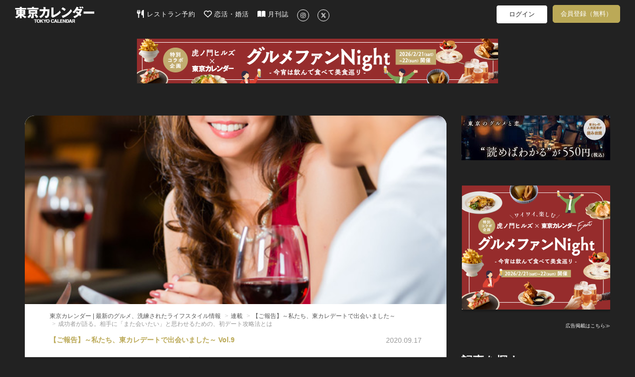

--- FILE ---
content_type: text/html; charset=utf-8
request_url: https://www.google.com/recaptcha/api2/aframe
body_size: 267
content:
<!DOCTYPE HTML><html><head><meta http-equiv="content-type" content="text/html; charset=UTF-8"></head><body><script nonce="GFdlPfYmcJ8ECOeRveo0Kg">/** Anti-fraud and anti-abuse applications only. See google.com/recaptcha */ try{var clients={'sodar':'https://pagead2.googlesyndication.com/pagead/sodar?'};window.addEventListener("message",function(a){try{if(a.source===window.parent){var b=JSON.parse(a.data);var c=clients[b['id']];if(c){var d=document.createElement('img');d.src=c+b['params']+'&rc='+(localStorage.getItem("rc::a")?sessionStorage.getItem("rc::b"):"");window.document.body.appendChild(d);sessionStorage.setItem("rc::e",parseInt(sessionStorage.getItem("rc::e")||0)+1);localStorage.setItem("rc::h",'1768934125155');}}}catch(b){}});window.parent.postMessage("_grecaptcha_ready", "*");}catch(b){}</script></body></html>